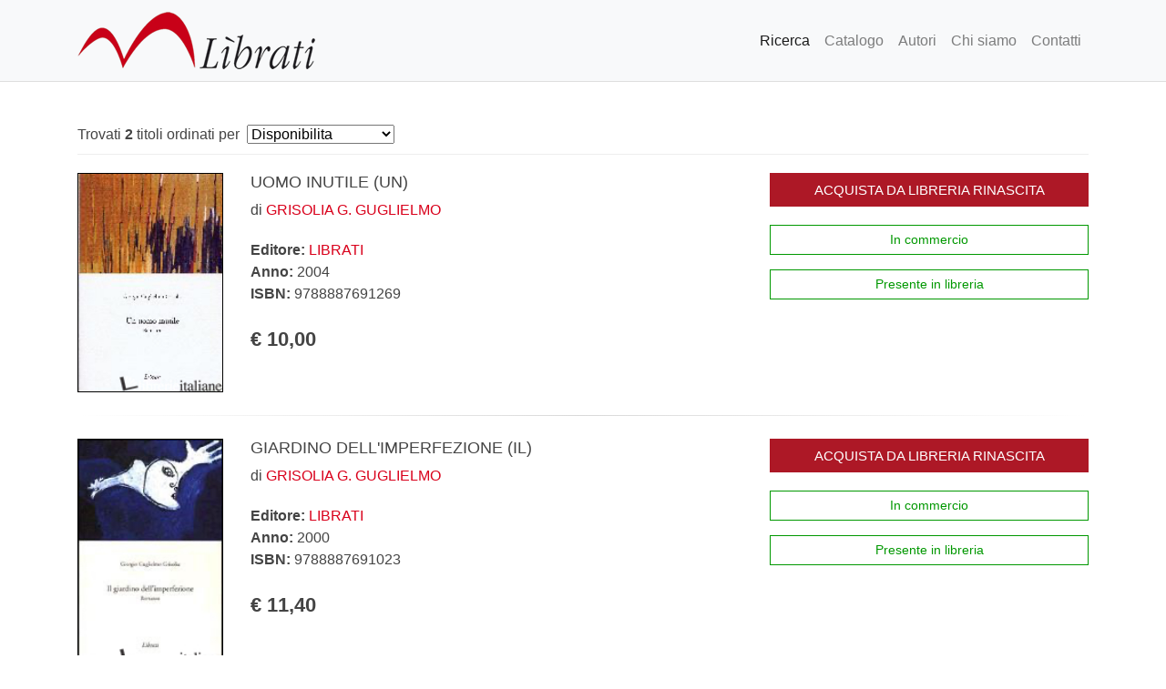

--- FILE ---
content_type: text/html; charset=UTF-8
request_url: https://www.librati.it/4DAction/Ricerca_Avanzata?Tiporicerca=Alta&IDLibreria=libed&NumLinkMax=10&NumPag=0&VAutore=GRISOLIA%20G.%20GUGLIELMO&Vmax=20&Ambito=2&Ordinamento=disponibilita&pagina=libed/ricerca-risultato.html&formatoerrore=libed/ricerca-errore.html
body_size: 3348
content:
<!doctype html>
<html lang="it" class="h-100">

<!-- Head -->
<head>
  <meta charset="utf-8">
  <meta name="viewport" content="width=device-width, initial-scale=1, shrink-to-fit=no">
  <meta name="description" content="L&igrave;brati edizioni. editori per passione, librati, librati edizioni, pubblicazione libri ad Ascoli piceno, editoria" />

  <meta name="author" content="">


  <title>L&igrave;brati edizioni. editori per passione</title>

  <!-- Bootstrap core CSS -->
  <link href="/libed/vendor/bootstrap/css/bootstrap.css" rel="stylesheet">

  <!-- FontAwesome -->
  <link href="/libed/fontawesome/css/all.css" rel="stylesheet">

  <!-- Custom styles for this template -->
  <link href="/libed/css/librati.css" rel="stylesheet">

  <link rel="stylesheet" type="text/css" href="https://cdn.jsdelivr.net/npm/cookieconsent@3/build/cookieconsent.min.css" />

  

</head>

<!-- Fine Head -->

<body class="d-flex flex-column h-100 margine">
  <!-- Navigation -->
  <nav class="navbar navbar-expand-lg navbar-light bg-light fixed-top">
  <div class="container">
    <a class="navbar-brand " href="/">
      <img class="d-none d-md-flex" src="/libed/i/logo_librati.png" title="logo">
      <img class=" d-sm-block d-md-none d-lg-none d-xl-none" src="/libed/i/logo_librati_xs.png" title="logo">
    </a>



    <button class="navbar-toggler" type="button" data-toggle="collapse" data-target="#navbarResponsive" aria-controls="navbarResponsive" aria-expanded="false" aria-label="Toggle navigation">
      <span class="navbar-toggler-icon"></span>
    </button>
    <div class="collapse navbar-collapse" id="navbarResponsive">


      <ul class="navbar-nav ml-auto">

        
        <li class="nav-item active">
          
          <a class="nav-link" href="/pagina/ricerca">Ricerca</a>
        </li>
        
        <li class="nav-item">
          
          <a class="nav-link" href="/catalogo/editore/librati">Catalogo</a>
        </li>
        
        <li class="nav-item">
          
          <a class="nav-link" href="/pagina/autori">Autori</a>
        </li>
        
        <li class="nav-item">
          
          <a class="nav-link" href="/pagina/chi-siamo">Chi siamo</a>
        </li>
        
        <li class="nav-item">
          
          <a class="nav-link" href="/4DAction/Assegna?IDLibreria=libed&pagina=libed/contatti.html">Contatti</a>
        </li>
      </ul>
    </div>
  </div>
</nav>

  <!-- Fine Navigation -->

  <!-- Begin page content -->
  <main role="main" class="flex-shrink-0">
    <div class="container">
      <div class="row">

        <section class="col-xs-12 col-sm-12 col-md-12" id="ricerca-risultato">

  <div class="page-header">
    <form id="page-changer" action="" method="post">
      <ul>
        <li class="switch-ordinamento">
          <span>Trovati <strong>
              2</strong>&nbsp;titoli&nbsp;ordinati&nbsp;per&nbsp;
            <input type="hidden" name="ordinamento" value="disponibilita" />
            <input type="hidden" name="vmax" value="20" />
            <select name="ordinamento">
              

              
              <option selected="selected"
                value="/4DAction/Ricerca_Avanzata?IDContext=-S704812176215107&Ordinamento=Disponibilita&NumPag=1&IDLibreria=libed&pagina=libed/ricerca-risultato.html">
                Disponibilita</option>
              
              
              <option value="/4DAction/Ricerca_Avanzata?IDContext=-S704812176215107&Ordinamento=titolo&NumPag=1&IDLibreria=libed&pagina=libed/ricerca-risultato.html">
                Titolo</option>
              
              
              <option value="/4DAction/Ricerca_Avanzata?IDContext=-S704812176215107&Ordinamento=autore&NumPag=1&IDLibreria=libed&pagina=libed/ricerca-risultato.html">
                Autore</option>
              
              
              <option value="/4DAction/Ricerca_Avanzata?IDContext=-S704812176215107&Ordinamento=editore&NumPag=1&IDLibreria=libed&pagina=libed/ricerca-risultato.html">
                Editore</option>
              
              
              <option value="/4DAction/Ricerca_Avanzata?IDContext=-S704812176215107&Ordinamento=SettLibr&NumPag=1&IDLibreria=libed&pagina=libed/ricerca-risultato.html">
                Settore</option>
              
              
              <option value="/4DAction/Ricerca_Avanzata?IDContext=-S704812176215107&Ordinamento=collana&NumPag=1&IDLibreria=libed&pagina=libed/ricerca-risultato.html">
                Collana</option>
              
              
              <option
                value="/4DAction/Ricerca_Avanzata?IDContext=-S704812176215107&Ordinamento=datapubblicazione&NumPag=1&IDLibreria=libed&pagina=libed/ricerca-risultato.html">
                Data Pubblicazione</option>
              
              
              <option value="/4DAction/Ricerca_Avanzata?IDContext=-S704812176215107&Ordinamento=prezzo&NumPag=1&IDLibreria=libed&pagina=libed/ricerca-risultato.html">
                Prezzo</option>
              

            </select>
          </span>
        </li>


      </ul>

    </form>
  </div>


  


  <article class="search-result row">
    <div class="col-xs-4 col-sm-2 col-md-2">

      <a title="UOMO INUTILE (UN) di GRISOLIA G. GUGLIELMO" href="/libri/GRISOLIA -G. -GUGLIELMO/UOMO-INUTILE-(UN)/978888769126"><img class="copertina" src="https://is.rinascita.it/4DACTION/MostraImmagine?IDLibreria=libed&ID_Scheda=978888769126&Archivio=Libri"
          alt="UOMO INUTILE (UN) - GRISOLIA G. GUGLIELMO" /></a>

    </div>
    <div class="col-xs-8 col-sm-5 col-md-6">
      <ul class="meta-search">
        <li><a title="UOMO INUTILE (UN) di GRISOLIA G. GUGLIELMO" href="/libri/GRISOLIA -G. -GUGLIELMO/UOMO-INUTILE-(UN)/978888769126"><h2>
              UOMO INUTILE (UN)
            </h2></a>
          
          <span style="font-weight:normal;">di</span> <a
            href="/4DAction/Ricerca_Avanzata?Tiporicerca=Alta&IDLibreria=libed&NumLinkMax=10&NumPag=0&VAutore=GRISOLIA G. GUGLIELMO&Vmax=20&Ambito=2&Ordinamento=disponibilita&pagina=libed/ricerca-risultato.html&formatoerrore=libed/ricerca-errore.html"
            title="GRISOLIA G. GUGLIELMO">
            GRISOLIA G. GUGLIELMO</a>
          
        </li>
        <div style="margin:0 0 20px 0;"></div>
        <li>
          
          <span class="editore">Editore: </span> <a
            href="/4DAction/Ricerca_Avanzata?Tiporicerca=Alta&IDLibreria=libed&NumLinkMax=10&NumPag=0&VEditore=LIBRATI&Vmax=20&Ambito=2&Ordinamento=disponibilita&pagina=libed/ricerca-risultato.html&formatoerrore=libed/ricerca-errore.html"
            title="LIBRATI">
            LIBRATI</a>
          
        </li>
        <li>
          
          <span class="anno">Anno: </span>
          2004
          
        </li>
        <li>
          <span class="isbn">ISBN: </span>
          9788887691269
        </li>
        <li>
          
          <p class="prezzo">
            
            <span class="nostroprezzo">&euro;
              10,00</span>
            
          </p>
          
        </li>
      </ul>
    </div>
    <div class="col-xs-12 col-sm-5 col-md-4 excerpet">
      
    <a target="_blank" href="https://libreria.rinascita.it/4DAction/Ordina?Codice=978888769126&IDLibreria=rinap&Pagina=rinap/carrello.html" class="btn btn-color btn-block " >Acquista da libreria Rinascita </a>




      
      <p class="disponibilita clearfix" style="width:100%; margin-top:20px">
        
        
        <span class="inlibreria">In commercio</span>

        
        

      </p>
      <!--disponibilita-->




      <p class="disponibilita clearfix" style="width:100%; margin-top:10px">
        
        <span class="inlibreria">Presente in libreria</span>
        

      </p>
      <!--disponibilita-->








    </div>
    <span class="clearfix borda"></span>
  </article>
  <div class="hr5" style="margin-top:25px;margin-bottom:25px;"></div>
  


  <article class="search-result row">
    <div class="col-xs-4 col-sm-2 col-md-2">

      <a title="GIARDINO DELL&#39;IMPERFEZIONE (IL) di GRISOLIA G. GUGLIELMO" href="/libri/GRISOLIA -G. -GUGLIELMO/GIARDINO-DELL&#39;IMPERFEZIONE-(IL)/978888769102"><img class="copertina" src="https://is.rinascita.it/4DACTION/MostraImmagine?IDLibreria=libed&ID_Scheda=978888769102&Archivio=Libri"
          alt="GIARDINO DELL&#39;IMPERFEZIONE (IL) - GRISOLIA G. GUGLIELMO" /></a>

    </div>
    <div class="col-xs-8 col-sm-5 col-md-6">
      <ul class="meta-search">
        <li><a title="GIARDINO DELL&#39;IMPERFEZIONE (IL) di GRISOLIA G. GUGLIELMO" href="/libri/GRISOLIA -G. -GUGLIELMO/GIARDINO-DELL&#39;IMPERFEZIONE-(IL)/978888769102"><h2>
              GIARDINO DELL&#39;IMPERFEZIONE (IL)
            </h2></a>
          
          <span style="font-weight:normal;">di</span> <a
            href="/4DAction/Ricerca_Avanzata?Tiporicerca=Alta&IDLibreria=libed&NumLinkMax=10&NumPag=0&VAutore=GRISOLIA G. GUGLIELMO&Vmax=20&Ambito=2&Ordinamento=disponibilita&pagina=libed/ricerca-risultato.html&formatoerrore=libed/ricerca-errore.html"
            title="GRISOLIA G. GUGLIELMO">
            GRISOLIA G. GUGLIELMO</a>
          
        </li>
        <div style="margin:0 0 20px 0;"></div>
        <li>
          
          <span class="editore">Editore: </span> <a
            href="/4DAction/Ricerca_Avanzata?Tiporicerca=Alta&IDLibreria=libed&NumLinkMax=10&NumPag=0&VEditore=LIBRATI&Vmax=20&Ambito=2&Ordinamento=disponibilita&pagina=libed/ricerca-risultato.html&formatoerrore=libed/ricerca-errore.html"
            title="LIBRATI">
            LIBRATI</a>
          
        </li>
        <li>
          
          <span class="anno">Anno: </span>
          2000
          
        </li>
        <li>
          <span class="isbn">ISBN: </span>
          9788887691023
        </li>
        <li>
          
          <p class="prezzo">
            
            <span class="nostroprezzo">&euro;
              11,40</span>
            
          </p>
          
        </li>
      </ul>
    </div>
    <div class="col-xs-12 col-sm-5 col-md-4 excerpet">
      
    <a target="_blank" href="https://libreria.rinascita.it/4DAction/Ordina?Codice=978888769102&IDLibreria=rinap&Pagina=rinap/carrello.html" class="btn btn-color btn-block " >Acquista da libreria Rinascita </a>




      
      <p class="disponibilita clearfix" style="width:100%; margin-top:20px">
        
        
        <span class="inlibreria">In commercio</span>

        
        

      </p>
      <!--disponibilita-->




      <p class="disponibilita clearfix" style="width:100%; margin-top:10px">
        
        <span class="inlibreria">Presente in libreria</span>
        

      </p>
      <!--disponibilita-->








    </div>
    <span class="clearfix borda"></span>
  </article>
  <div class="hr5" style="margin-top:25px;margin-bottom:25px;"></div>
  



  
  <div class="center">
    <div class="pagination ">
      
      <a class="disabled">&laquo; precedente</a>
      

        <a class='current' href='Ricerca_avanzata?IDContext=-S704812176215107&amp;IdLibreria=libed&amp;VMax=20&amp;NumLinkMax=10&amp;CalcVPA=&amp;NumPag=1&amp;pagina=libed/ricerca-risultato.html&amp;VParam1=&amp;VParam2=&amp;VParam3='>1</a>


      
      <a class="disabled">successivo &raquo;</a>
      
    </div>
      </div>
  
</section>


      </div>
      <!-- /.row -->
    </div>
    <!-- /.container -->
  </main>
  <!-- Fine Content -->

  <!-- Footer -->
  <footer class="footer mt-auto py-3 bg-light">
  <div class="container">
    <img class="d-none d-md-flex" src="/libed/i/logo_librati_footer.png" title="logo">
    <img class=" d-sm-block d-md-none d-lg-none d-xl-none" src="/libed/i/logo_librati_footer_xs.png" title="logo">
  </div>
</footer>

<!-- Bootstrap core JavaScript -->
<script src="/libed/vendor/jquery/jquery.min.js"></script>
<script src="/libed/vendor/bootstrap/js/bootstrap.bundle.min.js"></script>
<!-- FontAwesome -->
<link href="/libed/fontawesome/js/all.js" rel="stylesheet">
<script src="https://cdn.jsdelivr.net/npm/cookieconsent@3/build/cookieconsent.min.js" data-cfasync="false"></script>
<script>
window.cookieconsent.initialise({
  "palette": {
    "popup": {
      "background": "#237afc"
    },
    "button": {
      "background": "transparent",
      "text": "#fff",
      "border": "#fff"
    }
  },
  "content": {
    "message": "Questo sito utilizza i cookies per assicurarvi la migliore esperienza di navigazione",
    "dismiss": "Accetta",
    "link": "Leggi l'informativa ",
    "href": "https://libreria.rinascita.it/4DAction/ListSpeseSpedizione?IDLibreria=rinap&pagina=rinap/come-acquistare.html"
  }
});
</script>

  <script type="text/javascript">
    //Jump page per select ordinamento di listatabella
    $(function() {
      $("#submit").hide();
      $("#page-changer select").change(function() {
        window.location = $("#page-changer select option:selected").val();
      })
    });
  </script>
  <!-- Fine Footer -->

</body>

</html>


--- FILE ---
content_type: text/css
request_url: https://www.librati.it/libed/css/librati.css
body_size: 3758
content:
/*!
 * Start Bootstrap - Busines Frontpage (https://startbootstrap.com/template-overviews/business-frontpage)
 * Copyright 2013-2019 Start Bootstrap
 * Licensed under MIT (https://github.com/BlackrockDigital/startbootstrap-business-frontpage/blob/master/LICENSE)
 */
body {
  padding-top: 56px;

}

.navbar-dark .navbar-nav .active>.nav-link, .navbar-dark .navbar-nav .nav-link.active, .navbar-dark .navbar-nav .nav-link.show, .navbar-dark .navbar-nav .show>.nav-link {
  color: #000;
}

.navbar {
  border-bottom: 1px solid #dedede;
}

.big-title {
  margin-bottom: 20px;
}

.classic-title {
  margin-bottom: 16px;
  padding-bottom: 8px;
  padding-bottom: 5px;
  border-bottom: 1px solid #eee;
  font-weight: 300;
  text-align: left;
  margin-bottom: 40px;
  text-transform: uppercase;
  font-size: 1.5rem;
  position: relative;
}

.classic-title span {
  padding-bottom: 4px;
  border-bottom: 1px solid #d9001b;
}

.classic-title b {
  position: absolute;
  top: 0;
  right: 0;
  background-image: url(http://www.librati.it/libed/i/baffo.png);
  background-repeat: no-repeat;
  z-index: -1;
  /* I don't know whether this will overwrite the h2's content */
  width: 56px;
  height: 27px
}

.card {
  position: relative;
  display: -ms-flexbox;
  display: flex;
  -ms-flex-direction: column;
  flex-direction: column;
  min-width: 0;
  word-wrap: break-word;
  background-color: #fff;
  background-clip: border-box;
  border: none;
  border-radius: 0;
}

h4.card-title {
  font-size: 1.2rem;
  color: #000;
}

p.card-text {
  color: #777;
}

.card-footer {
  padding: .75rem 1.25rem;
  background-color: transparent;
  border: none;
  font-size: 1.8rem;
}

.card-footer .prezzo {
 font-size: 25px;

}

footer p {
  line-height: 83px;
  display: inline
}

footer img {
  display: inline
}

.footer {
  border-top: 1px solid #dedede;
}

/*footer {position: fixed;
  left: 0;
  bottom: 0;
  width: 100%;
  background-color: red;
  color: white;
  text-align: center;}*/
footer.pb-5, footer.py-5 {
  padding-bottom: 0.2rem !important;
  padding-top: 0.2rem !important;
}

.catalogo img.copertina {
  border: 1px solid #000;
  width: 155px;
  height: 220px;
  text-align: center;
  margin: 0 auto;
}

.catalogo  {
  margin-bottom: 25px
}


.catalogo.thumb {
  overflow: hidden;
  position: relative;
  text-align: center;
  cursor: default;
}
.catalogo.thumb .mask, .catalogo.thumb .content {
  position: absolute;
  overflow: hidden;
  top: 0;
  left: 0;
  width: 100%;
height: 100%;


}
.catalogo.thumb img {
  display: block;
  position: relative
}
.catalogo.thumb h2 {
  text-transform: uppercase;
  color: #fff;
  text-align: center;
  position: relative;
  font-size: 14px;
  padding: 0;
  background: #dedede;

}
.catalogo.thumb p {
  font-style: italic;
  font-size: 12px;
  position: relative;
  color: #fff;
  text-align: center
}



.catalogo.thumb-tenth img {
  transform: scaleY(1);
  transition: all 0.7s ease-in-out;
}
.catalogo.thumb-tenth .mask {
  background-color: #fff;
  transition: all 0.5s linear;
  opacity: 0;
}
.catalogo.thumb-tenth h2{
  border-bottom: 1px solid rgba(0, 0, 0, 0.3);
  background: transparent;
  margin: 20px 40px 0px 40px;
  transform: scale(0);
  color: #333;
  transition: all 0.5s linear;
  opacity: 0;
  padding-bottom:10px;
  font-weight: 700
}
.catalogo.thumb-tenth p {
  color: #333;
  opacity: 0;
  transform: scale(0);
  transition: all 0.5s linear;
}
.catalogo.thumb-tenth a.info {
  opacity: 0;
  transform: scale(0);
  transition: all 0.5s linear;
}

.catalogo.thumb-tenth:hover img {
  transform: scale(10);
  opacity: 0;
}
.catalogo.thumb-tenth:hover .mask {
  opacity: 1;
}
.catalogo.thumb-tenth:hover h2,
.catalogo.thumb-tenth:hover p,
.catalogo.thumb-tenth:hover a.info{
  transform: scale(1);
  opacity: 1;
}

img.copertina.vetrina {
  border: 1px solid #000;
  width: 255px;
  height: 360px;
  text-align: center;
  margin: 0 auto;
}




/*---------- PRODOTTO SCHEDA---------------*/

.prodotto-scheda img.copertina, .page-content .item .copertina {
  width: 100%;
  border: 1px solid #000;
}

.prodotto-scheda ul, .prodotto-scheda ol {
  list-style: none;
  margin: 0;
  padding: 0;
}

.prodotto-scheda .hr2 {
  margin: 0;
}

.prodotto-scheda h2, .prodotto-scheda h4 {
  font-weight: 700;
  text-transform: uppercase;
  margin: 0;
  padding: 0;
}

.prodotto-scheda h2 {
  font-size: 1.5rem;
  line-height: 1.5rem;
  color: #000;
}

.prodotto-scheda h3.classic-title {
  margin-bottom: 10px;
  font-size: 1rem;
  font-weight: 400;
}

.prodotto-scheda h3.classic-title b {
  position: absolute;
  top: -5px;
  right: 0;
  background-image: url(http://www.librati.it/libed/i/baffo.png);
  background-repeat: no-repeat;
  z-index: -1;
  width: 56px;
  height: 27px;
}

.prodotto-scheda-main h3 {
  font-size: 1rem;
  color: #777;
}

.prodotto-scheda h4 {
  font-weight: 400;
  font-style: italic;
  font-size: 1.1rem;
  line-height: 1.1rem;
  color: #000;
  margin: 0 0 30px;
}

.prodotto-scheda p, .prodotto-scheda ul {
  margin-bottom: 50px;
  text-align: justify;
}

.prodotto-scheda .dettagli-box ul li {
  font-size: 0.9rem;
  font-weight: 300
}

.prodotto-scheda .dettagli-box ul li strong, .prodotto-scheda .dettagli-box ul li span {
  width: 50%;
  display: block;
  float: left
}

.prodotto-scheda .dettagli-box ul li strong {
  font-weight: 600
}

.disponibile {
  color: #33cc00;
  font-weight: 700;
  text-transform: uppercase;
}

.ordinabile {
  color: #ff9900;
  font-weight: 700;
  text-transform: uppercase;
}

.non-ordinabile {
  color: #ff9900;
  font-weight: 700;
  text-transform: uppercase;
}

.tab-content ul.icons-list {
  margin: 20px 0;
}

.prodotto-scheda-dettaglio {
  margin-bottom: 30px;
}

 .prezzo {
  font-weight: 700;
  font-size: 35px;
  color: #AD1926;
  line-height: 35px;
  margin-bottom: 15px;
}

 .prezzo .nostroprezzo {
  display: block;
  margin: 0 0 5px;
}

 .prezzo .strike {
  font-size: 20px;
  color: #878787;
  text-decoration: line-through;
}

 .prezzo .sconto {
  font-size: 20px;
  color: #000;
  margin: 0 0 0 10px;
}

.prodotto-scheda ul li {
  margin-bottom: 5px;
  margin-top: 5px;
}

.vcenter {
  display: inline-block;
  vertical-align: middle;
  float: none;
}

.hr2 {
  height: 0;
  border-bottom: 1px solid #eee;
  margin: 5px 0 30px 0;
}

.btn {
  border-radius: 0;
  width: 100% !important;
  border: none;
  color: #fff !important;
  font-weight: 400;
  font-size: 15px;
  height: 37px;
  text-transform: uppercase;
  line-height: 25px;
}

.btn-color:hover, .btn-color:focus, .btn-color:active, .btn-color.active, .open>.dropdown-toggle.btn-color {
  color: #fff;
  background-color: #AD1826;
}

.btn:hover, .btn:focus {
  color: #fff;
  text-decoration: none;
  background-color: #900;
}

.btn-color {
  color: #fff;
  background-color: #AD1826;
  border: 0;
}

body.margine main {
  padding-top: 80px
}

/*------------------------------------------*/
/*			 16 - Risultato ricerca
/*------------------------------------------*/
#ricerca-risultato {
  color: #444;
}

#ricerca-risultato .hr5 {
  height: 1px;
  background-image: -webkit-linear-gradient(left, rgba(0, 0, 0, 0), rgba(0, 0, 0, 0.15), rgba(0, 0, 0, 0));
  background-image: -moz-linear-gradient(left, rgba(0, 0, 0, 0), rgba(0, 0, 0, 0.15), rgba(0, 0, 0, 0));
  background-image: -ms-linear-gradient(left, rgba(0, 0, 0, 0), rgba(0, 0, 0, 0.15), rgba(0, 0, 0, 0));
  background-image: -o-linear-gradient(left, rgba(0, 0, 0, 0), rgba(0, 0, 0, 0.15), rgba(0, 0, 0, 0));
}

 a:link,  a:visited {
  text-decoration: none;
  color: #d9001b;
}

#ricerca-risultato .carrello-ajax button {
  width: calc(100% - 43px);
}

#ricerca-risultato h2 {
  font-size: 18px;
}

#ricerca-risultato .search-result span {
  font-weight: bold
}

#ricerca-risultato .prezzo {
  font-size: 22px;
  color: #444;
  font-weight: bold;
  padding-top: 20px;
}

#ricerca-risultato .prezzo .strike {
  font-size: 16px;
  color: #DB0720;
  text-decoration: line-through;
  font-weight: bold;
}

#ricerca-risultato .prezzo .sconto {
  border-radius: 3px;
  -webkit-border-radius: 3px;
  -moz-border-radius: 3px;
  -o-border-radius: 3px;
  color: #fff;
  background: #DB0720;
  font-size: 16px;
  padding: 0 5px;
}

#ricerca-risultato .page-header {
  margin: 0 0 40px 0;
}

.search-result img {
  width: 100%;
  border: 1px solid #000
}

.search-result:first-child {
  margin-top: 0 !important;
}

.search-result {
  margin-top: 20px;
}

.search-result .col-md-6 {
  /*border-right: 1px solid #ccc;*/
  min-height: 140px;
}

.search-result ul {
  padding-left: 0 !important;
  list-style: none;
}

.search-result ul li {}

.search-result ul li i {
  padding-right: 5px;
}

.search-result .col-md-4 {
  position: relative;
}

.search-result h3 {
  margin-top: 0 !important;
  margin-bottom: 10px !important;
}

.search-result h3>a {
  color: #248dc1 !important;
}

.search-result p {}

.search-result span.plus {
  position: absolute;
  right: 0;
  top: 126px;
}

.search-result span.plus a {
  background-color: #248dc1;
  padding: 5px 5px 3px 5px;
}

.search-result span.plus a:hover {
  background-color: #414141;
}

.search-result span.plus a i {
  color: #fff !important;
}

.search-result span.border {
  display: block;
  width: 97%;
  margin: 0 15px;
  border-bottom: 1px solid #ccc;
}



#ricerca-risultato .page-header {
  padding-bottom: 9px;
  margin: 0 0 20px;
  border-bottom: 1px solid #eee;
}

#ricerca-risultato ul, #ricerca-risultato ol {
  list-style: none;
  padding: 0;
  margin: 0;
}

#ricerca-risultato a h2 {
  color: #444 !important;
}

.disponibilita span {
  -moz-user-select: none;
  background-image: none;
  border: 1px solid transparent;
  display: inline-block;
  font-size: 14px;
  font-weight: 400;
  line-height: 1.42857;
  margin-bottom: 0;
  padding: 6px 12px;
  text-align: center;
  vertical-align: middle;
  white-space: nowrap;
  /**/
  font-size: 14px;
  font-weight: normal !important;
  /*width:250px*/
  width: 100%
}

.verifica {
  cursor: pointer
}

.disponibilita .inlibreria {
  border: 1px solid #009800;
  color: #009800;
}

.disponibilita .suordinazione {
  border: 1px solid #FF9900;
  color: #FF9900;
}

.disponibilita .fuoricatalogo {
  border: 1px solid #A30000;
  color: #A30000;
}

.display-4 {
  font-size: 2.4rem;
  font-weight: 300;
  line-height: 1.2;
}


.mappa .row {margin-left: 0; margin-right: 0;padding-bottom: 2.1rem !important;
padding-top: 2.1rem !important;}

.pagination {
  display: inline-block;
  margin-bottom: 50px
}
.center {
  text-align: center;
}
.pagination a {
  color: black !important;
  float: left;
  padding: 8px 16px;
  text-decoration: none;
  transition: background-color .3s;
  border: 1px solid #ddd;
  margin: 0 4px;
}

.pagination span {
  color: black;
  float: left;
  padding: 8px 16px;
  text-decoration: none;
  transition: background-color .3s;

  margin: 0 4px;
}

.pagination a.current {
  background-color: #b00115;
  color: white !important;
  border: 1px solid #b00115;
}

.pagination a:hover:not(.current) {background-color: #ddd;}
/*--------------------------------------------*/
/*   13 - Modulo contatti                             */
/*--------------------------------------------*/
#contact-form input[type="text"],
#contact-form textarea {
  color: #aaafb5;
  font-size: 13px;
  font-family: 'Open Sans', sans-serif;
  border: 1px solid #eee;
  border-radius: 2px;
  -webkit-border-radius: 2px;
  -moz-border-radius: 2px;
  -o-border-radius: 2px;
  outline: none;
  width: 100%;
  padding: 7px 14px;
  display: block;
  margin-bottom: 10px;
  transition: all 0.4s ease-in-out;
  -moz-transition: all 0.4s ease-in-out;
  -webkit-transition: all 0.4s ease-in-out;
  -o-transition: all 0.4s ease-in-out;
}

#contact-form input[type="text"]:focus,
#contact-form textarea:focus {
  border-color: #ddd;
  box-shadow: 0 0 3px #eee;
  -o-box-shadow: 0 0 3px #eee;
  -moz-box-shadow: 0 0 3px #eee;
  -webkit-box-shadow: 0 0 3px #eee;
}


ul.icons-list {
  margin-bottom: 6px;
  list-style: none;
  padding-left: 0;
}

.list-unstyled strong {
  width: 80px
}

ul.icons-list li, ul.list-unstyled li {
  margin-bottom: 4px;
}

ul.icons-list li i {
  font-size: 14px;
  margin-right: 4px;
}

ul.icons-list li i.fa-at {
  color: #888;
  margin-right: 0;
}


.bg-primary {background-color: #900 !important}


.chi-siamo p {text-align: justify; line-height: 2rem}


@media (max-width: 575.98px) {
  .search-result{text-align: center;}
  .pagination  {font-size: 0.7rem}
  .search-result img , .prodotto-scheda-immagine img.copertina{
    width: 200px;
    border: 1px solid #000;
    text-align: center;
    margin-bottom: 20px
    }
    .dettagli-box {margin-top: 30px; }
    .prodotto-scheda .dettagli-box ul li {font-size: 0.8rem }
    .prodotto-scheda-immagine {text-align: center;}
    .prezzo {font-size: 2rem}
}
.autori{text-align: center;   margin-bottom: 50px; display: block;}
.autori span {color: #000; display: inline-block; padding-top: 10px}
